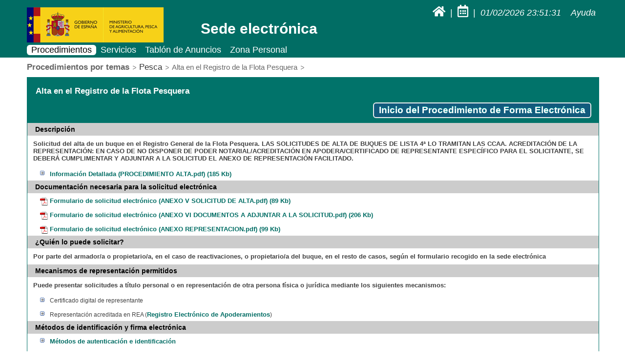

--- FILE ---
content_type: text/html;charset=UTF-8
request_url: https://sede.mapa.gob.es/portal/site/seMAPA/ficha-procedimiento?procedure_suborg_responsable=28&procedure_etiqueta_pdu=null&procedure_id=93&by=theme
body_size: 15209
content:

<!DOCTYPE html PUBLIC "-//W3C//DTD XHTML 1.0 Transitional//EN" "http://www.w3.org/TR/xhtml1/DTD/xhtml1-transitional.dtd">










<html xmlns="http://www.w3.org/1999/xhtml" xml:lang="es" lang="es">
	<head>
		<title>Gobierno de Espa&ntilde;a - Sede Electr&oacute;nica del Ministerio de Agricultura, Pesca y Alimentaci&oacute;n</title>
		<meta http-equiv="X-UA-Compatible" content="IE=11" />
		<meta http-equiv="content-type" content="text/html; charset=UTF-8" />
		<meta name="viewport" content="width=device-width, initial-scale=1.0">
		<meta name="security" content="public" />
		<meta name="robots" content="index, follow" />
		<meta name="title" content="null" />
		<meta name="description" content="null" />
		
		<meta content="true" name="ignored_by_spider"/>
		
		<meta name="keywords" content="Gobierno de Espa&ntilde;a" />
		<meta name="abstract" content="Gobierno de Espa&ntilde;a" />
		<meta name="Classification" content="Gobierno de Espa&ntilde;a" />
		<meta name="Distribution" content="Global" />
		<meta name="Rating" content="General" />
		<meta name="Language" content="Spanish" />
		<link rel="shortcut icon" href="/portal/marm/images/common/logo.ico" />
		<link rel="icon" href="/portal/marm/images/common/logo.ico" type="image/x-icon" />
		<script src="/portal/marm/common/project/js/projectTools.js" type="text/javascript"></script>
		<link rel="stylesheet" href="/portal/marm/style/styleMapa.css" type="text/css" media="screen" />
		<link rel="stylesheet" href="/portal/marm/style/font-awesome.css" type="text/css" media="screen" />
		
		
			<!-- Global site tag (gtag.js) - Google Analytics -->
			<script async src="https://www.googletagmanager.com/gtag/js?id=G-MJ7L84Y7X7"></script>
			<script>
				window.dataLayer = window.dataLayer || [];
				function gtag(){dataLayer.push(arguments);}
				gtag('js', new Date());
				gtag('config', 'G-MJ7L84Y7X7');
			</script>
		
	</head>
	
	<body>
		<div id="main" class="main_proceduresCategoryList">
			<div id="sticky">
				<div id="header">
					


















<div class="headerLogo">
	<h1>
		<a href="http://www.mapa.gob.es/" title="Gobierno de Espa&ntilde;a - Ministerio de Agricultura, Pesca y Alimentaci&oacute;n">
			<img src="/portal/marm/images/common/logo_mapa.jpg" class="img-logo" alt="Gobierno de Espa&ntilde;a - Ministerio de Agricultura, Pesca y Alimentaci&oacute;n"></img>
		</a>
	</h1>
</div>
<div class="headerInfo">
	<div>
		<p class="headerInfo">
			<a class="headerInfo" href="/portal/site/seMAPA" aria-label="Ir a inicio" title="Ir a inicio">
				<i class="fas fa-home" aria-hidden="true"></i>
			</a>&nbsp;|&nbsp;
			<a class="headerInfo" href="/portal/site/seMAPA/template.PAGE/faqs/?faqDocPath=/Otros/2_Otros_Calendario.html&fromLastQueryString=&viewID=view_detail&javax.portlet.begCacheTok=com.vignette.cachetoken&javax.portlet.endCacheTok=com.vignette.cachetoken" aria-label="Calendario de d&iacute;as inh&aacute;biles" title="Calendario de d&iacute;as inh&aacute;biles">
				<i class="far fa-calendar-alt" aria-hidden="true"></i>
			</a>&nbsp;|&nbsp;
			<a class="headerInfo" href="/portal/site/seMAPA/template.PAGE/faqs/?faqDocPath=/Otros/1_Otros_HoraOficial.html&fromLastQueryString=&viewID=view_detail&javax.portlet.begCacheTok=com.vignette.cachetoken&javax.portlet.endCacheTok=com.vignette.cachetoken" title="Fecha y hora oficial">
				<em style="font-style: italic;" id="fechaHoraActual">
				2026/02/01 23:51:29
				<script type="text/javascript">generarFechaHora(2026,2,1,23,51,29,"fechaHoraActual");</script>
				</em>
			</a> &nbsp;&nbsp;
			<a class="headerInfo" href="/portal/site/seMAPA/faqs" aria-label="Ayuda" title="Ayuda">
				<i aria-hidden="true">Ayuda</i>
			</a>
		</p>
		
	</div>
	<div>
		<h1 class="headerInfo">Sede electr&oacute;nica</h1>
	</div>
</div>

					





















<div class="headerNav">
	<div style="display:inline-block;float:left;width:60%">
		<ul>
			<li class="mainNav">
				<a class="mainNav actual" href="/portal/site/seMAPA/procedimientos">Procedimientos</a>
			</li>
			<li class="mainNav">
				<a class="mainNav" href="/portal/site/seMAPA/navServicios">Servicios</a></li>
			<li class="mainNav">
				<a class="mainNav" href="/portal/site/seMAPA/navTablonAnuncios">Tabl&oacute;n de Anuncios</a>
			</li class="mainNav">
			<li class="mainNav">
				<a class="mainNav" href="/portal/site/seMAPA/login">Zona Personal</a>
			</li>
		</ul>
	</div>
	<div style="display:inline;float:right;width:39%"">
		<div style="float:right;width:100%;">
			
				
					
					
				
			
		</div>
	</div>
</div>
				</div>
			</div>
			






		
		

		

		<div id="wrapper">
			

	<div id="content">
	
						<div class="content">
					
							
	
		
























<input type="hidden" name="ministerioP" id="ministerioP" value ="mapa"/>



<ul id="breadcrumb">
	
		
			<li class="level0"><a href="/portal/site/seMAPA/procedimientos?procedures_by=theme">Procedimientos por temas</a></li>
			<li class="level1"><a href="/portal/site/seMAPA/procedimientos-intermedio?theme_id=12">Pesca</a></li>
			<li class="level2">Alta en el Registro de la Flota Pesquera</li>
			
		
		
	
</ul>


<script type="text/javascript">

		var valorMin = document.getElementById('ministerioP').value;
		valorMin = valorMin.toUpperCase();
		document.querySelector('title').innerHTML = "Ficha Procedimiento - Sede Electr&oacute;nica "+valorMin;
	
	
</script>

 

	

	<div class="data">
		<div class="topFicha">			
			<h2>Alta en el Registro de la Flota Pesquera</h2>
			
				
					
						<a href="/portal/site/seMAPA/portlet_bus?id_procedimiento=93&identificador_paso=PREINICIO&sub_organo=28" title="Inicio del Procedimiento de Forma Electrónica" class="button"><span>Inicio del Procedimiento de Forma Electrónica</span></a>
					
					
				
			
			
		</div>
		<ul class="info">
		
			
			
				<li>
					<h3 class="ficha">Descripción</h3>
					<p>Solicitud del alta de un buque en el Registro General de la Flota Pesquera.
LAS SOLICITUDES DE ALTA DE BUQUES DE LISTA 4ª LO TRAMITAN LAS CCAA.
ACREDITACIÓN DE LA REPRESENTACIÓN:  EN CASO DE NO DISPONER DE PODER NOTARIAL/ACREDITACIÓN EN APODERA/CERTIFICADO DE REPRESENTANTE ESPECÍFICO PARA EL SOLICITANTE, SE DEBERÁ CUMPLIMENTAR Y ADJUNTAR A LA SOLICITUD EL ANEXO DE REPRESENTACIÓN FACILITADO.</p>
						
					
						
							
								
																
								
							
							<ul class="regulations">
								<li>
									<a href="/portal/site/seMAPA/template.BINARYPORTLET/ficha-procedimiento/resource.process/?javax.portlet.sync=0e4e1852dde676b1c9099e465cdc20a0&amp;javax.portlet.tpst=c2d6c9a0fa8528e8bb7f54a15cdc20a0&amp;javax.portlet.rst_c2d6c9a0fa8528e8bb7f54a15cdc20a0=idDocumento%3D321988891998541772731vn025q1mz%26nombreDocumento%3DPROCEDIMIENTO%2BALTA.pdf%26ministerio%3Dmapa&amp;javax.portlet.rcl_c2d6c9a0fa8528e8bb7f54a15cdc20a0=cacheLevelPage&amp;javax.portlet.begCacheTok=com.vignette.cachetoken&amp;javax.portlet.endCacheTok=com.vignette.cachetoken"
										title="PROCEDIMIENTO ALTA.pdf">Información Detallada (PROCEDIMIENTO ALTA.pdf) (185 Kb)
									</a>
								</li>
							</ul>
						
					
						
				</li>
			
			
			
			
			
			
			
				<li>
					<h3 class="ficha">Documentación necesaria para la solicitud electrónica</h3>
					
						
							
							
							
						
						<ul class="vignettePDF">
							<li>
								<a href="/portal/site/seMAPA/template.BINARYPORTLET/ficha-procedimiento/resource.process/?javax.portlet.sync=0e4e1852dde676b1c9099e465cdc20a0&amp;javax.portlet.tpst=c2d6c9a0fa8528e8bb7f54a15cdc20a0&amp;javax.portlet.rst_c2d6c9a0fa8528e8bb7f54a15cdc20a0=idDocumento%3D114568243974762703839t5g95yd5g%26nombreDocumento%3DANEXO%2BV%2BSOLICITUD%2BDE%2BALTA.pdf%26ministerio%3Dmapa&amp;javax.portlet.rcl_c2d6c9a0fa8528e8bb7f54a15cdc20a0=cacheLevelPage&amp;javax.portlet.begCacheTok=com.vignette.cachetoken&amp;javax.portlet.endCacheTok=com.vignette.cachetoken"
									title="ANEXO V SOLICITUD DE ALTA.pdf">
										Formulario de solicitud  electr&oacute;nico (ANEXO V SOLICITUD DE ALTA.pdf) (89 Kb)
								</a>
							</li>
						</ul>			
					
						
							
							
							
						
						<ul class="vignettePDF">
							<li>
								<a href="/portal/site/seMAPA/template.BINARYPORTLET/ficha-procedimiento/resource.process/?javax.portlet.sync=0e4e1852dde676b1c9099e465cdc20a0&amp;javax.portlet.tpst=c2d6c9a0fa8528e8bb7f54a15cdc20a0&amp;javax.portlet.rst_c2d6c9a0fa8528e8bb7f54a15cdc20a0=idDocumento%3D3097052931245562305676638u3yr3%26nombreDocumento%3DANEXO%2BVI%2BDOCUMENTOS%2BA%2BADJUNTAR%2BA%2BLA%2BSOLICITUD.pdf%26ministerio%3Dmapa&amp;javax.portlet.rcl_c2d6c9a0fa8528e8bb7f54a15cdc20a0=cacheLevelPage&amp;javax.portlet.begCacheTok=com.vignette.cachetoken&amp;javax.portlet.endCacheTok=com.vignette.cachetoken"
									title="ANEXO VI DOCUMENTOS A ADJUNTAR A LA SOLICITUD.pdf">
										Formulario de solicitud  electr&oacute;nico (ANEXO VI DOCUMENTOS A ADJUNTAR A LA SOLICITUD.pdf) (206 Kb)
								</a>
							</li>
						</ul>			
					
						
							
							
							
						
						<ul class="vignettePDF">
							<li>
								<a href="/portal/site/seMAPA/template.BINARYPORTLET/ficha-procedimiento/resource.process/?javax.portlet.sync=0e4e1852dde676b1c9099e465cdc20a0&amp;javax.portlet.tpst=c2d6c9a0fa8528e8bb7f54a15cdc20a0&amp;javax.portlet.rst_c2d6c9a0fa8528e8bb7f54a15cdc20a0=idDocumento%3D3194839155290140636zz9a7476670%26nombreDocumento%3DANEXO%2BREPRESENTACION.pdf%26ministerio%3Dmapa&amp;javax.portlet.rcl_c2d6c9a0fa8528e8bb7f54a15cdc20a0=cacheLevelPage&amp;javax.portlet.begCacheTok=com.vignette.cachetoken&amp;javax.portlet.endCacheTok=com.vignette.cachetoken"
									title="ANEXO REPRESENTACION.pdf">
										Formulario de solicitud  electr&oacute;nico (ANEXO REPRESENTACION.pdf) (99 Kb)
								</a>
							</li>
						</ul>			
					
				</li>
			
			
			
			
			
			
			
	
			
				
			
	
			
			
				<li>
					<h3 class="ficha">¿Quién lo puede solicitar?</h3>
						<p>Por parte del armador/a o propietario/a, en el caso de reactivaciones, o propietario/a del buque, en el resto de casos, según el formulario recogido en la sede electrónica</p>
				</li>
			
			
			
			<li>
				<h3 class="ficha">Mecanismos de representaci&oacute;n permitidos</h3>
				<p>Puede presentar solicitudes a t&iacute;tulo personal o en representaci&oacute;n de otra persona f&iacute;sica o jur&iacute;dica mediante los siguientes mecanismos:</p>
				<ul class="regulations">
					<li>
						Certificado digital de representante
					</li>
					
						<li>	
							Representación acreditada en REA (<a href="https://sede.administracion.gob.es/apodera">Registro Electr&oacute;nico de Apoderamientos</a>) 
						</li>
					
				</ul>
			</li>
				
			
			<li>
				<h3 class="ficha">M&eacute;todos de identificaci&oacute;n y firma electr&oacute;nica</h3>
				<ul class="regulations">
					<li>
						<a href="template.PAGE/faqs/?faqDocPath=/Acceso/Acceso.html&fromLastQueryString=&viewID=view_detail&javax.portlet.begCacheTok=com.vignette.cachetoken&javax.portlet.endCacheTok=com.vignette.cachetoken">
						M&eacute;todos de autenticaci&oacute;n e identificaci&oacute;n</a>	
					</li>
					<li>	
						<a href="template.PAGE/faqs/?faqDocPath=/Tramitacion/4_Tramitacion_Firma_MITECO.html&fromLastQueryString=&viewID=view_detail&javax.portlet.begCacheTok=com.vignette.cachetoken&javax.portlet.endCacheTok=com.vignette.cachetoken">
						M&eacute;todos de firma</a>	
					</li>
				</ul>
			</li>
			
			
			
				<li>
					<h3 class="ficha">Iniciación y efectos del silencio</h3>
					
						 
							
							
								<p>Iniciado a solicitud del interesado con efecto del silencio Negativo</p>
							
						
					
				</li>
				
			
			
			
				<li>
					<h3 class="ficha">Plazo de resolución</h3>
					<p>6 meses</p>
				</li>
			
			
			
			
			
			
			
			
			
			<li>
				<h3 class="ficha">V&iacute;as de reparaci&oacute;n o recurso</h3>
				
					
					
						<li>
							<p>La resoluci&oacute;n permite recurso administrativo</p>
						</li>
					
				
			</li>
			
			
			
			
			
				<li>
					<h3 class="ficha">Normativa reguladora</h3>
					
						<ul class="regulations">
							
								
									<li><a href="https://www.boe.es/eli/es/rd/2022/12/27/1044" target="_blank">Real Decreto 1044/2022, de 27 de diciembre, de ordenación de la flota pesquera</a></li>
								
								
							
						</ul>
					
				</li>
			
			
			
			
				<li>
				<h3 class="ficha">Responsable del procedimiento</h3>
				<p>Subdirección General de Sostenibilidad Económica y Asuntos Sociales (DIR3 EA0043028)
					 - Dirección General de Ordenación Pesquera y Acuicultura  (DIR3 E05009402)
				</p>
				
			</li>
			
			
			
			
				<li>
					<h3 class="ficha">C&oacute;digo del Sistema de Informaci&oacute;n Administrativa</h3>
					<p>040740</p>
				</li>
			
			
			
						
		</ul> <!-- Eo .info -->
	</div> <!-- Eo .data -->
	
	
	
		
	
	
	
	
	
	

<div class="bottom"></div>

	
	


						</div> 
				
	</div>
      

		</div> <!-- Eo #wrapper -->

			






<div id="contentBottom">
	<div id="footer">	
		<a href="http://transparencia.gob.es/" target="_blank"><img src="/portal/marm/images/procedures/portal_tranparencia.png" alt="http://transparencia.gob.es/"/></a> 
		&nbsp;
		<a href="http://administracionelectronica.gob.es/" target="_blank"><img src="/portal/marm/images/procedures/admin_electronica.jpg" alt="http://administracionelectronica.gob.es/"/></a>
		&nbsp;
		<a href="https://administracion.gob.es/" target="_blank"><img src="/portal/marm/images/procedures/gobes.png" alt="https://administracion.gob.es/"/></a>
		&nbsp;
		<a href="http://datos.gob.es/" target="_blank"><img src="/portal/marm/images/procedures/datos_abiertos.jpg" alt="http://datos.gob.es/"/></a>
		&nbsp;
		<a href="https://reg.redsara.es/" target="_blank"><img src="/portal/marm/images/procedures/reg_footer.png" alt="https://reg.redsara.es/"/></a>
		&nbsp;
		<a href="https://www.sede.fega.gob.es/" target="_blank"><img src="/portal/marm/images/procedures/fega_footer.png" alt="https://www.sede.fega.gob.es/"/></a>
		&nbsp;&nbsp;
		<a href="https://valide.redsara.es/valide/inicio.html" target="_blank"><img src="/portal/marm/images/procedures/valide_footer.png" alt="https://valide.redsara.es/valide/inicio.html"/></a>
		<a href="https://sede.administracion.gob.es/apodera/clave.htm" target="_blank"><img src="/portal/marm/images/procedures/apodera_footer.png" alt="https://sede.administracion.gob.es/apodera/clave.htm"/></a>
		<br/><br/>
		<p>&copy; Ministerio de Agricultura, Pesca y Alimentaci&oacute;n  &#124; <a  class="grey"  href="/portal/site/seMAPA/template.PAGE/faqs/?faqDocPath=/Otros/3_Otros_Accesibilidad_MAPA.html&fromLastQueryString=&viewID=view_detail" style="color:black;" target="_blank">Accesibilidad</a> &#124; <a  class="grey"  href="/portal/site/seMAPA/template.PAGE/faqs/?faqDocPath=/Otros/5_Mapa_Web_MAPA.html&fromLastQueryString=&viewID=view_detail" style="color:black;" target="_blank">Mapa Web</a></p>
	</div>
</div>
		</div>
	</body>
</html>

--- FILE ---
content_type: application/javascript
request_url: https://sede.mapa.gob.es/portal/marm/common/project/js/projectTools.js
body_size: 3769
content:
var fechaGenerada;
var arrayMeses = new Array ("Enero","Febrero","Marzo","Abril","Mayo","Junio","Julio","Agosto","Septiembre","Octubre","Noviembre","Diciembre");

function toggleDropdown( node ) {
	if( node.className == 'hide' ) {
		node.className = 'show';
	} else {
		node.className = 'hide';
	}
}

function generarFechaHora(pAnio, pMes, pDia, pHora, pMinuto, pSegundo, fechaHoraActual) 
{
	var capaCalendario = document.getElementById(fechaHoraActual);
    
    if (capaCalendario != null) 
    {
    	capaCalendario.innerHTML = "";
    	capaCalendario.appendChild( crearElemento("elementoFecha", "elementoFecha") );
        capaCalendario.appendChild( crearElemento("elementoHora", "elementoHora") ); 
        
		fechaGenerada = new Date(pAnio, pMes-1, pDia, pHora, pMinuto, pSegundo);	
		
		visualizarFechaHora( 'elementoFecha', 'elementoaHora');
      
		setInterval("visualizarFechaHora('elementoFecha', 'elementoHora')" ,1000);
    }
}

function visualizarFechaHora(idElementoFecha, idElementoHora)
{
  	visualizarFecha(fechaGenerada, idElementoFecha);
   	visualizarHora(fechaGenerada, idElementoHora);
  	
   	fechaGenerada.setSeconds( fechaGenerada.getSeconds() + 1 );
}
    


function visualizarFecha(fecha, idElemento) 
{
	var elemento = document.getElementById(idElemento);
	
    if (elemento != null) 
    {    
    	elemento.innerHTML = visualizarDosDigitos(fecha.getDate()) + "/" + visualizarDosDigitos(fecha.getMonth()+1) + "/" + fecha.getFullYear() + " ";
//    	elemento.innerHTML = visualizarDosDigitos(fecha.getDate()) + " de " + arrayMeses [fecha.getMonth()] + " del " + fecha.getFullYear() + " ";
    }    
}

    
function visualizarHora(fecha, idElemento) 
{    
	var elemento = document.getElementById(idElemento);

	if (elemento != null) 
    {
		elemento.innerHTML = visualizarDosDigitos(fecha.getHours()) + ":" + visualizarDosDigitos(fecha.getMinutes()) + ":" + visualizarDosDigitos(fecha.getSeconds());
    }
        
}

function crearElemento( id, clase ) 
{
	var elemento = document.createElement("span");
	
	elemento.id = id;
	elemento.className = clase;
	        
	return elemento;
}
    
function visualizarDosDigitos(valor) 
{ 
	var valorRetorno = valor;
    	
    if ( valor < 10 ) { return "0" + valor;  }
       
    return valorRetorno
}


// Funcion que bloquea la pantalla 
function mostrarInstrucciones() {
	var texto = '<div class="topics"><ul class="content" style="background:none!important    width: 80%;margin: auto;"><li>	<h3 class="pregunta">¿Qué ficheros conforman el justificante.zip?</h3><ul><li><p class="respuesta enumeracion">El justificante.zip está formado por los siguientes elementos:</p><p>&nbsp;</p><p class="respuesta enumeracion">- instrucciones.html: Este documento indica cómo interpretar los documentos descargados.<br>- DatosSolicitud.xml: Incluye toda la información con la que se cumplimentó la solicitud presentada.<br>- FirmaSolicitud.xml: Incluye la firma electrónica de la solicitud con el certificado seleccionado por el ciudadano.</p><p></p></li></ul></li><li>	<h3 class="pregunta">¿Cómo validar la firma?</h3><ul><li><p class="respuesta enumeracion">Si lo desea, es posible validar que su firma incluida en el fichero FirmaSolicitud.xml es correcta.</p><p class="respuesta enumeracion">Puede validarla desde la plataforma valide: <a href="https://valide.redsara.es/valide/validarFirma/ejecutar.html">Validar firma</a></p></li></ul></li></ul></div></div><div align="center" style="padding:5px"><input type="button" onclick="ocultarInstrucciones();" class="loginBtn" value="Aceptar"/></div>';
	$.blockUI({
			css: { backgroundColor: '#FFFFFF', color: '#FFFFFF' },
			message: texto 
	});
}


// Funcion que desbloquea la pantalla
function ocultarInstrucciones() {
	$.unblockUI();
}

